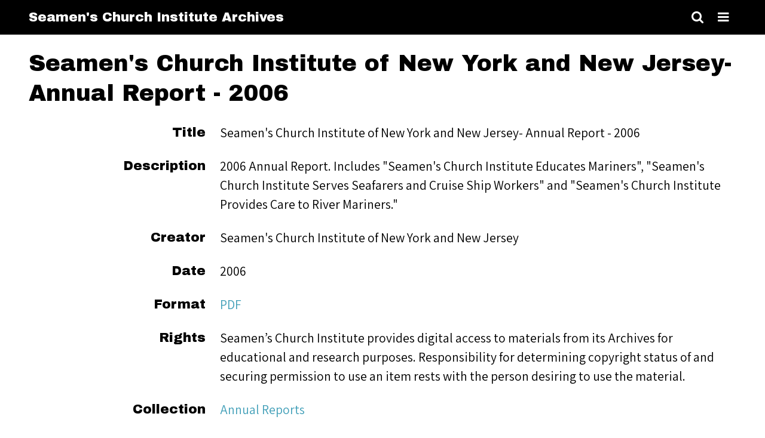

--- FILE ---
content_type: text/html; charset=utf-8
request_url: https://seamenschurch-archives.org/items/show/1211
body_size: 3459
content:
<!DOCTYPE html>
<html lang="en-US">
<head>
    <meta charset="utf-8">
    <meta name="viewport" content="width=device-width, initial-scale=1.0, minimum-scale=1.0, user-scalable=yes" />
        <meta name="description" content="new site" />
            <title>Seamen&#039;s Church Institute of New York and New Jersey- Annual Report - 2006 &middot; Seamen&#039;s Church Institute Archives</title>

    <link rel="alternate" type="application/rss+xml" title="Omeka RSS Feed" href="/items/browse?output=rss2" /><link rel="alternate" type="application/atom+xml" title="Omeka Atom Feed" href="/items/browse?output=atom" />
    <!-- Plugin Stuff -->
    
    <!-- Stylesheets -->
    <link href="https://seamenschurch-archives.org/plugins/Html5Media/views/shared/mediaelement/mediaelementplayer-legacy.min.css" media="all" rel="stylesheet" type="text/css" >
<link href="https://seamenschurch-archives.org/plugins/Html5Media/views/shared/css/html5media.css" media="all" rel="stylesheet" type="text/css" >
<link href="https://seamenschurch-archives.org/themes/thedaily/css/style.css" media="all" rel="stylesheet" type="text/css" >
<link href="https://seamenschurch-archives.org/application/views/scripts/css/iconfonts.css" media="all" rel="stylesheet" type="text/css" >
<link href="https://fonts.googleapis.com/css?family=Archivo+Black|Assistant:200,300,400" media="all" rel="stylesheet" type="text/css" >
<style>

p a,
span a,
.secondary-nav li a,
.pagination a,
.item-pagination a,
#sort-links a,
.element-text a,
#exhibit-page-navigation a,
#featured .featured-meta h3,
.button,
button,
input[type="submit"] {
    background-color: #ffffff;
    color: #419fb8;
}

.button,
button,
input[type="submit"] {
    border-color: #419fb8}

#exhibit-pages {
    background-color: #419fb8;
}

#exhibit-pages a {
    color: #000000;
}

#featured .featured-meta > * {
    background-color: #000000;
    color: #FFFFFF;
}

#top-nav > ul > li > a {
    color: #419fb8;
}

#intro {
    background-color: #000000;
    color: #419fb8;
}

</style>
    <!-- JavaScripts -->
    <script type="text/javascript" src="//ajax.googleapis.com/ajax/libs/jquery/1.12.4/jquery.min.js"></script>
<script type="text/javascript">
    //<!--
    window.jQuery || document.write("<script type=\"text\/javascript\" src=\"https:\/\/seamenschurch-archives.org\/application\/views\/scripts\/javascripts\/vendor\/jquery.js\" charset=\"utf-8\"><\/script>")    //-->
</script>
<script type="text/javascript" src="//ajax.googleapis.com/ajax/libs/jqueryui/1.11.2/jquery-ui.min.js"></script>
<script type="text/javascript">
    //<!--
    window.jQuery.ui || document.write("<script type=\"text\/javascript\" src=\"https:\/\/seamenschurch-archives.org\/application\/views\/scripts\/javascripts\/vendor\/jquery-ui.js\" charset=\"utf-8\"><\/script>")    //-->
</script>
<script type="text/javascript">
    //<!--
    jQuery.noConflict();    //-->
</script>
<script type="text/javascript" src="https://seamenschurch-archives.org/plugins/Html5Media/views/shared/mediaelement/mediaelement-and-player.min.js"></script>
<script type="text/javascript" src="https://seamenschurch-archives.org/application/views/scripts/javascripts/globals.js"></script>
<script type="text/javascript" src="https://seamenschurch-archives.org/themes/thedaily/js/thedaily.js"></script></head>

<body class="items show">
    <a href="#content" id="skipnav">Skip to main content</a>
        <div id="wrap">

        <header role="banner">

            
            <div id="site-title"><a href="https://seamenschurch-archives.org" >Seamen&#039;s Church Institute Archives</a>
</div>

            <div id="search-container" role="search">
                                <form id="search-form" name="search-form" role="search" class="closed" action="/search" method="get">    <input type="text" name="query" id="query" value="" title="Search" placeholder="Search">        <div id="advanced-form">
        <fieldset id="query-types">
            <legend>Search using this query type:</legend>
            <label><input type="radio" name="query_type" id="query_type-keyword" value="keyword" checked="checked">Keyword</label><br>
<label><input type="radio" name="query_type" id="query_type-boolean" value="boolean">Boolean</label><br>
<label><input type="radio" name="query_type" id="query_type-exact_match" value="exact_match">Exact match</label>        </fieldset>
                <fieldset id="record-types">
            <legend>Search only these record types:</legend>
                        <input type="checkbox" name="record_types[]" id="record_types-Item" value="Item" checked="checked"> <label for="record_types-Item">Item</label><br>
                        <input type="checkbox" name="record_types[]" id="record_types-File" value="File" checked="checked"> <label for="record_types-File">File</label><br>
                        <input type="checkbox" name="record_types[]" id="record_types-Collection" value="Collection" checked="checked"> <label for="record_types-Collection">Collection</label><br>
                    </fieldset>
                <p><a href="/items/search">Advanced Search (Items only)</a></p>
    </div>
        <button name="submit_search" id="submit_search" type="submit" value="Search">Search</button></form>                                <button type="button" class="search-toggle" title="Toggle search"></button>
            </div>


            <nav id="top-nav" role="navigation" class="closed">
                <button type="button" class="menu-toggle" aria-label="Toggle menu"></button>
                <ul class="navigation">
    <li>
        <a href="http://seamenschurch.org">Seamen's Church Institute</a>
    </li>
    <li>
        <a href="/items/browse">Browse Items</a>
    </li>
    <li>
        <a href="/collections/browse">Browse Collections</a>
    </li>
    <li>
        <a href="/about">About</a>
    </li>
    <li>
        <a href="/tagcloud">Oral History Subject Cloud</a>
    </li>
    <li>
        <a href="/collection-tree">Collection Tree</a>
    </li>
</ul>            </nav>

        </header>

        
        <article id="content" role="main">

            
<h1>Seamen&#039;s Church Institute of New York and New Jersey- Annual Report - 2006</h1>

<!-- The following returns all of the files associated with an item. -->

<div class="element-set">
        <!-- <h2>Dublin Core</h2> -->
            <div id="dublin-core-title" class="element">
        <h3>Title</h3>
                     <div class="element-text">Seamen&#039;s Church Institute of New York and New Jersey- Annual Report - 2006</div>
            </div><!-- end element -->
        <div id="dublin-core-description" class="element">
        <h3>Description</h3>
                     <div class="element-text">2006 Annual Report. Includes &quot;Seamen&#039;s Church Institute Educates Mariners&quot;, &quot;Seamen&#039;s Church Institute Serves Seafarers and Cruise Ship Workers&quot; and &quot;Seamen&#039;s Church Institute Provides Care to River Mariners.&quot;</div>
            </div><!-- end element -->
        <div id="dublin-core-creator" class="element">
        <h3>Creator</h3>
                     <div class="element-text">Seamen&#039;s Church Institute of New York and New Jersey</div>
            </div><!-- end element -->
        <div id="dublin-core-date" class="element">
        <h3>Date</h3>
                     <div class="element-text">2006</div>
            </div><!-- end element -->
        <div id="dublin-core-format" class="element">
        <h3>Format</h3>
                     <div class="element-text"><a href="/items/browse?advanced%5B0%5D%5Belement_id%5D=42&advanced%5B0%5D%5Btype%5D=is+exactly&advanced%5B0%5D%5Bterms%5D=PDF">PDF</a></div>
            </div><!-- end element -->
        <div id="dublin-core-rights" class="element">
        <h3>Rights</h3>
                     <div class="element-text">Seamen’s Church Institute provides digital access to materials from its Archives for educational and research purposes. Responsibility for determining copyright status of and securing permission to use an item rests with the person desiring to use the material.</div>
            </div><!-- end element -->
    </div><!-- end element-set -->

<!-- If the item belongs to a collection, the following creates a link to that collection. -->
<div id="collection" class="element">
    <h3>Collection</h3>
    <div class="element-text"><p><a href="/collections/show/30">Annual Reports</a></p></div>
</div>

<!-- The following prints a list of all tags associated with the item -->

<div id="other-media" class="element">
    <h3>Other Media</h3>
        <div class="element-text"><a href="https://seamenschurch-archives.org/files/original/bf5bd51f73b650399b1ac7812e8789da.pdf">2006 Annual Report.pdf - application/pdf</a></div>
    </div>

<!-- The following prints a citation for this item. -->
<div id="item-citation" class="element">
    <h3>Citation</h3>
    <div class="element-text">Seamen&#039;s Church Institute of New York and New Jersey, &#8220;Seamen&#039;s Church Institute of New York and New Jersey- Annual Report - 2006,&#8221; <em>Seamen&#039;s Church Institute Archives</em>, accessed January 24, 2026, <span class="citation-url">https://seamenschurch-archives.org/items/show/1211</span>.</div>
</div>

<!-- <div id="item-output-formats" class="element">
    <h3>Output Formats</h3>
    <div class="element-text">             <ul id="output-format-list">
                                <li><a href="/items/show/1211?output=atom">atom</a></li>
                                <li><a href="/items/show/1211?output=dc-rdf">dc-rdf</a></li>
                                <li><a href="/items/show/1211?output=dcmes-xml">dcmes-xml</a></li>
                                <li><a href="/items/show/1211?output=json">json</a></li>
                                <li><a href="/items/show/1211?output=omeka-json">omeka-json</a></li>
                                <li><a href="/items/show/1211?output=omeka-xml">omeka-xml</a></li>
                </ul>
    </div>
</div> -->

<span class="Z3988" title="ctx_ver=Z39.88-2004&amp;rft_val_fmt=info%3Aofi%2Ffmt%3Akev%3Amtx%3Adc&amp;rfr_id=info%3Asid%2Fomeka.org%3Agenerator&amp;rft.creator=Seamen%27s+Church+Institute+of+New+York+and+New+Jersey&amp;rft.date=2006&amp;rft.format=PDF&amp;rft.rights=Seamen%E2%80%99s+Church+Institute+provides+digital+access+to+materials+from+its+Archives+for+educational+and+research+purposes.+Responsibility+for+determining+copyright+status+of+and+securing+permission+to+use+an+item+rests+with+the+person+desiring+to+use+the+material.&amp;rft.title=Seamen%27s+Church+Institute+of+New+York+and+New+Jersey-+Annual+Report+-+2006&amp;rft.description=2006+Annual+Report.+Includes+%22Seamen%27s+Church+Institute+Educates+Mariners%22%2C+%22Seamen%27s+Church+Institute+Serves+Seafarers+and+Cruise+Ship+Workers%22+and+%22Seamen%27s+Church+Institute+Provides+Care+to+River+Mariners.%22&amp;rft.type=document&amp;rft.identifier=https%3A%2F%2Fseamenschurch-archives.org%2Fitems%2Fshow%2F1211"></span><script type="text/javascript">
jQuery(document).ready(function () {
    var docviewer = jQuery('#docsviewer_viewer');
    
    // Set the default docviewer.
    docviewer.append(
    '<h2>Viewing: ' + "2006 Annual Report.pdf" + '</h2>' 
  + '<iframe src="' + "\/\/docs.google.com\/viewer?url=https%3A%2F%2Fseamenschurch-archives.org%2Ffiles%2Foriginal%2Fbf5bd51f73b650399b1ac7812e8789da.pdf&embedded=true" 
  + '" width="' + 500 
  + '" height="' + 600 
  + '" style="border: none;"></iframe>');
    
    // Handle the document click event.
    jQuery('.docsviewer_docs').click(function(event) {
        event.preventDefault();
        
        // Reset the docviewer.
        docviewer.empty();
        docviewer.append(
        '<h2>Viewing: ' + jQuery(this).text() + '</h2>' 
      + '<iframe src="' + this.href 
      + '" width="' + 500 
      + '" height="' + 600 
      + '" style="border: none;"></iframe>');
    });
});
</script>
<div id="docsviewer">
    <h2>Document Viewer</h2>
        <div id="docsviewer_viewer"></div>
</div>

<nav>
<ul class="item-pagination navigation">
    <li id="previous-item" class="previous"><a href="/items/show/1210">&larr; Previous Item</a></li>
    <li id="next-item" class="next"><a href="/items/show/1212">Next Item &rarr;</a></li>
</ul>
</nav>

</div><!-- end content -->

<footer role="contentinfo">

    <div id="footer-content" class="center-div">
                
    </div><!-- end footer-content -->

     
</footer>

<script type="text/javascript">
    jQuery(document).ready(function(){
        Omeka.skipNav();
    });
</script>

</body>

</html>


--- FILE ---
content_type: text/html; charset=utf-8
request_url: https://docs.google.com/viewer?url=https%3A%2F%2Fseamenschurch-archives.org%2Ffiles%2Foriginal%2Fbf5bd51f73b650399b1ac7812e8789da.pdf&embedded=true
body_size: 2314
content:
<!DOCTYPE html><html lang="en" dir="ltr"><head><title>bf5bd51f73b650399b1ac7812e8789da.pdf</title><link rel="stylesheet" type="text/css" href="//www.gstatic.com/_/apps-viewer/_/ss/k=apps-viewer.standalone.a19uUV4v8Lc.L.W.O/am=AAQD/d=0/rs=AC2dHMKIcHC-ZI7sbGRsdy-Tqv76hgg_tw" nonce="h4LVLB-UuT_3hDJUjYFYng"/></head><body><div class="ndfHFb-c4YZDc ndfHFb-c4YZDc-AHmuwe-Hr88gd-OWB6Me dif24c vhoiae LgGVmb bvmRsc ndfHFb-c4YZDc-TSZdd ndfHFb-c4YZDc-TJEFFc ndfHFb-c4YZDc-vyDMJf-aZ2wEe ndfHFb-c4YZDc-i5oIFb ndfHFb-c4YZDc-uoC0bf ndfHFb-c4YZDc-e1YmVc" aria-label="Showing viewer."><div class="ndfHFb-c4YZDc-zTETae"></div><div class="ndfHFb-c4YZDc-JNEHMb"></div><div class="ndfHFb-c4YZDc-K9a4Re"><div class="ndfHFb-c4YZDc-E7ORLb-LgbsSe ndfHFb-c4YZDc-LgbsSe-OWB6Me" aria-label="Previous"><div class="ndfHFb-c4YZDc-DH6Rkf-AHe6Kc"><div class="ndfHFb-c4YZDc-Bz112c ndfHFb-c4YZDc-DH6Rkf-Bz112c"></div></div></div><div class="ndfHFb-c4YZDc-tJiF1e-LgbsSe ndfHFb-c4YZDc-LgbsSe-OWB6Me" aria-label="Next"><div class="ndfHFb-c4YZDc-DH6Rkf-AHe6Kc"><div class="ndfHFb-c4YZDc-Bz112c ndfHFb-c4YZDc-DH6Rkf-Bz112c"></div></div></div><div class="ndfHFb-c4YZDc-q77wGc"></div><div class="ndfHFb-c4YZDc-K9a4Re-nKQ6qf ndfHFb-c4YZDc-TvD9Pc-qnnXGd" role="main"><div class="ndfHFb-c4YZDc-EglORb-ge6pde ndfHFb-c4YZDc-K9a4Re-ge6pde-Ne3sFf" role="status" tabindex="-1" aria-label="Loading"><div class="ndfHFb-c4YZDc-EglORb-ge6pde-RJLb9c ndfHFb-c4YZDc-AHmuwe-wcotoc-zTETae"><div class="ndfHFb-aZ2wEe" dir="ltr"><div class="ndfHFb-vyDMJf-aZ2wEe auswjd"><div class="aZ2wEe-pbTTYe aZ2wEe-v3pZbf"><div class="aZ2wEe-LkdAo-e9ayKc aZ2wEe-LK5yu"><div class="aZ2wEe-LkdAo aZ2wEe-hj4D6d"></div></div><div class="aZ2wEe-pehrl-TpMipd"><div class="aZ2wEe-LkdAo aZ2wEe-hj4D6d"></div></div><div class="aZ2wEe-LkdAo-e9ayKc aZ2wEe-qwU8Me"><div class="aZ2wEe-LkdAo aZ2wEe-hj4D6d"></div></div></div><div class="aZ2wEe-pbTTYe aZ2wEe-oq6NAc"><div class="aZ2wEe-LkdAo-e9ayKc aZ2wEe-LK5yu"><div class="aZ2wEe-LkdAo aZ2wEe-hj4D6d"></div></div><div class="aZ2wEe-pehrl-TpMipd"><div class="aZ2wEe-LkdAo aZ2wEe-hj4D6d"></div></div><div class="aZ2wEe-LkdAo-e9ayKc aZ2wEe-qwU8Me"><div class="aZ2wEe-LkdAo aZ2wEe-hj4D6d"></div></div></div><div class="aZ2wEe-pbTTYe aZ2wEe-gS7Ybc"><div class="aZ2wEe-LkdAo-e9ayKc aZ2wEe-LK5yu"><div class="aZ2wEe-LkdAo aZ2wEe-hj4D6d"></div></div><div class="aZ2wEe-pehrl-TpMipd"><div class="aZ2wEe-LkdAo aZ2wEe-hj4D6d"></div></div><div class="aZ2wEe-LkdAo-e9ayKc aZ2wEe-qwU8Me"><div class="aZ2wEe-LkdAo aZ2wEe-hj4D6d"></div></div></div><div class="aZ2wEe-pbTTYe aZ2wEe-nllRtd"><div class="aZ2wEe-LkdAo-e9ayKc aZ2wEe-LK5yu"><div class="aZ2wEe-LkdAo aZ2wEe-hj4D6d"></div></div><div class="aZ2wEe-pehrl-TpMipd"><div class="aZ2wEe-LkdAo aZ2wEe-hj4D6d"></div></div><div class="aZ2wEe-LkdAo-e9ayKc aZ2wEe-qwU8Me"><div class="aZ2wEe-LkdAo aZ2wEe-hj4D6d"></div></div></div></div></div></div><span class="ndfHFb-c4YZDc-EglORb-ge6pde-fmcmS ndfHFb-c4YZDc-AHmuwe-wcotoc-zTETae" aria-hidden="true">Loading&hellip;</span></div><div class="ndfHFb-c4YZDc-ujibv-nUpftc"><img class="ndfHFb-c4YZDc-ujibv-JUCs7e" src="/viewerng/thumb?ds=[base64]&amp;ck=lantern&amp;dsmi=unknown&amp;authuser&amp;w=800&amp;webp=true&amp;p=proj"/></div></div></div></div><script nonce="s5z28CQ4sNorEa4BHT8ejw">/*

 Copyright The Closure Library Authors.
 SPDX-License-Identifier: Apache-2.0
*/
function c(a,e,f){a._preloadFailed||a.complete&&a.naturalWidth===void 0?f():a.complete&&a.naturalWidth?e():(a.addEventListener("load",function(){e()},!1),a.addEventListener("error",function(){f()},!1))}
for(var d=function(a,e,f){function k(){b.style.display="none"}var g=document.body.getElementsByClassName(a)[0],b;g&&(b=g.getElementsByClassName(f)[0])&&(b._preloadStartTime=Date.now(),b.onerror=function(){this._preloadFailed=!0},c(b,function(){b.naturalWidth<800?k():(b._preloadEndTime||(b._preloadEndTime=Date.now()),e&&(g.getElementsByClassName(e)[0].style.display="none"))},k))},h=["_initStaticViewer"],l=this||self,m;h.length&&(m=h.shift());)h.length||d===void 0?l=l[m]&&l[m]!==Object.prototype[m]?
l[m]:l[m]={}:l[m]=d;
</script><script nonce="s5z28CQ4sNorEa4BHT8ejw">_initStaticViewer('ndfHFb-c4YZDc-K9a4Re-nKQ6qf','ndfHFb-c4YZDc-EglORb-ge6pde','ndfHFb-c4YZDc-ujibv-JUCs7e')</script><script type="text/javascript" charset="UTF-8" src="//www.gstatic.com/_/apps-viewer/_/js/k=apps-viewer.standalone.en_US.xhJaMLJfaPI.O/am=AAQD/d=1/rs=AC2dHMJb5Ica8JbfhCGPoCqHXcqkaOmeNA/m=main" nonce="s5z28CQ4sNorEa4BHT8ejw"></script><script type="text/javascript" src="https://apis.google.com/js/client.js" nonce="s5z28CQ4sNorEa4BHT8ejw"></script><script type="text/javascript" nonce="s5z28CQ4sNorEa4BHT8ejw">_init([["0",null,null,null,null,2,null,null,null,null,0,[1],null,null,null,"https://drive.google.com",null,null,null,null,null,null,null,null,null,null,null,null,null,null,null,null,[[],12,1,1],null,null,null,null,[null,null,null,null,"https://accounts.google.com/ServiceLogin?passive\u003d1209600\u0026continue\u003dhttps://docs.google.com/viewer?url%3Dhttps://seamenschurch-archives.org/files/original/bf5bd51f73b650399b1ac7812e8789da.pdf%26embedded%3Dtrue\u0026hl\u003den-US\u0026followup\u003dhttps://docs.google.com/viewer?url%3Dhttps://seamenschurch-archives.org/files/original/bf5bd51f73b650399b1ac7812e8789da.pdf%26embedded%3Dtrue",null,null,null,0],null,null,null,null,null,null,null,null,null,null,null,null,null,null,null,0,null,null,null,null,null,null,null,null,null,null,null,null,null,null,null,null,null,null,null,null,null,null,null,null,null,null,null,null,null,null,null,null,null,null,null,null,null,null,null,null,null,null,null,null,null,null,null,null,null,null,null,null,null,null,null,null,null,null,null,null,null,null,null,null,null,null,null,null,null,null,null,null,null,null,null,null,null,null,null,null,null,null,null,null,null,null,null,null,1],[null,"bf5bd51f73b650399b1ac7812e8789da.pdf","/viewerng/thumb?ds\[base64]\u0026ck\u003dlantern\u0026dsmi\u003dunknown\u0026authuser\u0026w\u003d800\u0026webp\u003dtrue\u0026p\u003dproj",null,null,null,null,null,null,"/viewerng/upload?ds\[base64]\u0026ck\u003dlantern\u0026dsmi\u003dunknown\u0026authuser\u0026p\u003dproj",null,"application/pdf",null,null,1,null,"/viewerng/viewer?url\u003dhttps://seamenschurch-archives.org/files/original/bf5bd51f73b650399b1ac7812e8789da.pdf",null,"https://seamenschurch-archives.org/files/original/bf5bd51f73b650399b1ac7812e8789da.pdf",null,null,0,null,null,null,null,null,"/viewerng/standalone/refresh?url\u003dhttps://seamenschurch-archives.org/files/original/bf5bd51f73b650399b1ac7812e8789da.pdf\u0026embedded\u003dtrue",[null,null,"meta?id\u003dACFrOgDR684Q2stGdkZM4NoVZQ-ZT7ELoGO-ndKY2ORJRZXicN3GtNxoSj2qPW1t6_V8BeajQ3_9Y4UUPliK7efzpZegVL3nJhskSeWV5SStqnJbmm7d9_oKEvVoV1mA4AgKW9di1gBxf7I5bvrw","img?id\u003dACFrOgDR684Q2stGdkZM4NoVZQ-ZT7ELoGO-ndKY2ORJRZXicN3GtNxoSj2qPW1t6_V8BeajQ3_9Y4UUPliK7efzpZegVL3nJhskSeWV5SStqnJbmm7d9_oKEvVoV1mA4AgKW9di1gBxf7I5bvrw","press?id\u003dACFrOgDR684Q2stGdkZM4NoVZQ-ZT7ELoGO-ndKY2ORJRZXicN3GtNxoSj2qPW1t6_V8BeajQ3_9Y4UUPliK7efzpZegVL3nJhskSeWV5SStqnJbmm7d9_oKEvVoV1mA4AgKW9di1gBxf7I5bvrw","status?id\u003dACFrOgDR684Q2stGdkZM4NoVZQ-ZT7ELoGO-ndKY2ORJRZXicN3GtNxoSj2qPW1t6_V8BeajQ3_9Y4UUPliK7efzpZegVL3nJhskSeWV5SStqnJbmm7d9_oKEvVoV1mA4AgKW9di1gBxf7I5bvrw","https://doc-04-bk-apps-viewer.googleusercontent.com/viewer/secure/pdf/3nb9bdfcv3e2h2k1cmql0ee9cvc5lole/qv4mpf413t00gv9jk2bhsnur2rdcdj1b/1769283975000/lantern/*/ACFrOgDR684Q2stGdkZM4NoVZQ-ZT7ELoGO-ndKY2ORJRZXicN3GtNxoSj2qPW1t6_V8BeajQ3_9Y4UUPliK7efzpZegVL3nJhskSeWV5SStqnJbmm7d9_oKEvVoV1mA4AgKW9di1gBxf7I5bvrw",null,"presspage?id\u003dACFrOgDR684Q2stGdkZM4NoVZQ-ZT7ELoGO-ndKY2ORJRZXicN3GtNxoSj2qPW1t6_V8BeajQ3_9Y4UUPliK7efzpZegVL3nJhskSeWV5SStqnJbmm7d9_oKEvVoV1mA4AgKW9di1gBxf7I5bvrw"],null,null,null,"pdf"],"","",2]);</script></body></html>